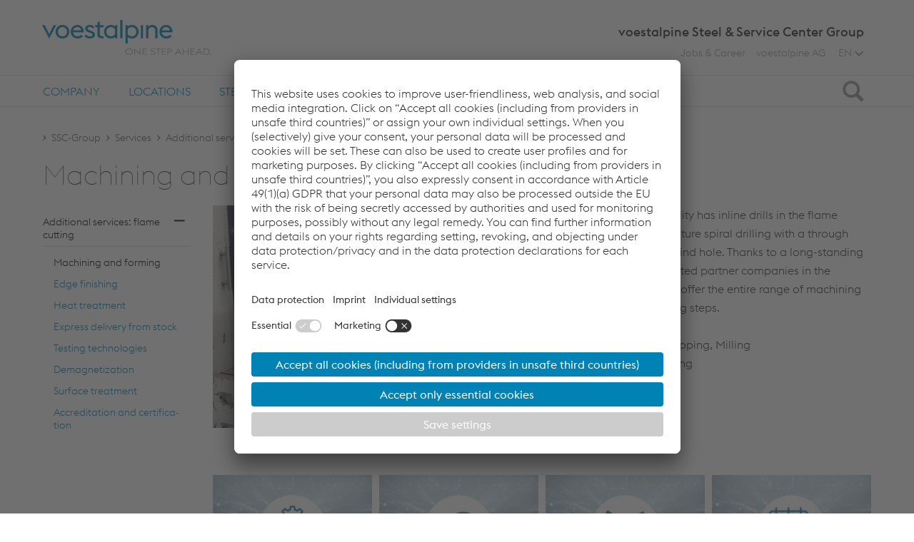

--- FILE ---
content_type: text/html; charset=UTF-8
request_url: https://www.voestalpine.com/ssc/en/Services/Additional-services-flame-cutting/Machining-and-forming
body_size: 65389
content:
<!DOCTYPE html>
<html lang="en">
    <head>
                
                    <!-- BEGIN Usercentrics related code -->
            <link rel="preconnect" href="//app.usercentrics.eu">
            <link rel="preconnect" href="//api.usercentrics.eu">
            <link rel="preconnect" href="//privacy-proxy.usercentrics.eu">
            <link rel="preload" href="//app.usercentrics.eu/browser-ui/latest/loader.js" as="script">
            <link rel="preload" href="//privacy-proxy.usercentrics.eu/latest/uc-block.bundle.js" as="script">
            <script id="usercentrics-cmp" src="https://app.usercentrics.eu/browser-ui/latest/loader.js" data-settings-id="gZwoScT56" async></script>
            <script type="application/javascript" src="https://privacy-proxy.usercentrics.eu/latest/uc-block.bundle.js"></script>

                            <meta data-privacy-proxy-server="https://privacy-proxy-server.usercentrics.eu">
<script>
    window['usercentricsConfig'] = {
        'lang': 'en',
        'hideCookieWall': false,
        'privacyLink': ''
    }

    if (typeof uc !== 'undefined') {
                uc.blockOnly([
            'HkocEodjb7',
            'BJ59EidsWQ',
            'twMyStLkn',
            'B1Hk_zoTX',
            'ByzZ5EsOsZX',
            'LykAT-gy',
            'Hko_qNsui-Q',
            'cfADcn3E3',
        ]);

                
                // uc.reloadOnOptIn('HkocEodjb7');
        // uc.reloadOnOptOut('HkocEodjb7');

                // uc.reloadOnOptIn('BJ59EidsWQ');
        // uc.reloadOnOptOut('BJ59EidsWQ');

                uc.reloadOnOptIn('twMyStLkn');
        uc.reloadOnOptOut('twMyStLkn');

                uc.reloadOnOptIn('B1Hk_zoTX');
        uc.reloadOnOptOut('B1Hk_zoTX');

                uc.reloadOnOptIn('ByzZ5EsOsZX');
        uc.reloadOnOptOut('ByzZ5EsOsZX');

                uc.reloadOnOptIn('LykAT-gy');
        uc.reloadOnOptOut('LykAT-gy');

                // uc.reloadOnOptIn('Hko_qNsui-Q');
        // uc.reloadOnOptOut('Hko_qNsui-Q');

                // uc.reloadOnOptIn('cfADcn3E3');
        // uc.reloadOnOptOut('cfADcn3E3');
    }
</script>

                    
        
        <meta name="traffic-type" content="external"/>

            <script>
        (function () {
            var s = document.createElement("script"), e = !document.body ? document.querySelector("head") : document.body;
            s.src = "https://acsbapp.com/apps/app/dist/js/app.js";
            s.async = true;
            s.onload = function () {
                acsbJS.init({
                    statementLink: "",
                    footerHtml: '<a href="https://www.accessiway.at/" target="_blank">AccessiWay. The Web Accessibility Solution</a>',
                    hideMobile: false,
                    hideTrigger: false,
                    language: "de",
                    position: "left",
                    leadColor: "#0069fb",
                    triggerColor: "#004fce",
                    triggerRadius: "50%",
                    triggerPositionX: "left",
                    triggerPositionY: "bottom",
                    triggerIcon: "people",
                    triggerSize: "medium",
                    triggerOffsetX: 20,
                    triggerOffsetY: 20,
                    mobile: {
                        triggerSize: "medium",
                        triggerPositionX: "left",
                        triggerPositionY: "bottom",
                        triggerOffsetX: 10,
                        triggerOffsetY: 10,
                        triggerRadius: "50%",
                    },
                });
            };
            e.appendChild(s);
        })();
    </script>

                    <meta name="viewport" content="width=device-width, initial-scale=1, minimum-scale=1" /><meta name="revisit-after" content="7 days" /><meta name="language" content="de" /><meta name="author" content="AppBundle" /><meta name="publisher" content="AppBundle" /><meta name="copyright" content="AppBundle" /><meta name="format-detection" content="telephone=no" />
<meta http-equiv="content-type" content="text/html; charset=utf-8" /><meta http-equiv="x-ua-compatible" content="IE=edge" />                                                <title>Machining and forming</title>
                                                                                                
                                                                                                        <link rel="alternate" data-sa="ssc_gruppe_eng" hreflang="en" href="https://www.voestalpine.com/ssc/en/Services/Additional-services-flame-cutting/Machining-and-forming">
                                                                                                                            <link rel="alternate" data-sa="ssc_gruppe_de" hreflang="de" href="https://www.voestalpine.com/ssc/Services/Zusatzleistungen-Brennzuschnitt/Zerspanen-Umformen">
                                                                                                <link rel="canonical" href="https://www.voestalpine.com/ssc/en/Services/Additional-services-flame-cutting/Machining-and-forming" />
                                <link rel="shortcut icon" href="/vasd_assets/favicon_steel.ico?45454525" type="image/x-icon" />
                            <script>var routingBaseUrl = "/ssc/en";</script>                            
            <link rel="stylesheet" type="text/css" href="/vasd_assets/styles/main.css?45454525"/>
    
    
    
    
    
    
    
                                
    <!-- Google Tag Manager -->
    <script type="text/javascript">
        // create dataLayer
        window.dataLayer = window.dataLayer || [];
        function gtag() {
            dataLayer.push(arguments);
        }

        // set „denied" as default for both ad and analytics storage,
        gtag("consent", "default", {
            ad_storage: "denied",
            analytics_storage: "denied",
            wait_for_update: 2000 // milliseconds to wait for update
        });

        // Enable ads data redaction by default [optional]
        gtag("set", "ads_data_redaction", true);
    </script>

    <script type="text/javascript">
        // Google Tag Manager
        (function(w, d, s, l, i) {
            w[l] = w[l] || [];
            w[l].push({
                'gtm.start': new Date().getTime(),
                event: 'gtm.js'
            });
            var f = d.getElementsByTagName(s)[0],
                j = d.createElement(s),
                dl = l != 'dataLayer' ? '&l=' + l : '';
            j.async = true;
            j.src =
                'https://www.googletagmanager.com/gtm.js?id=' + i + dl;
            f.parentNode.insertBefore(j, f);
        })(window, document, 'script', 'dataLayer', 'GTM-WXBR8FM');
    </script>
    <!-- End Google Tag Manager -->
        
                            
                                </head>

<body class="main-brand" data-location-id="36478">
        <header>
    <div class="container-fluid hidden-md-down ">
        <div class="centered header-container">
            <div class="logo-section">
                
<a href="/ssc/en" class="logo">
                                <img src="/vasd_assets/var/site/storage/images/medien-bibliothek/bilder/logos/voestalpine_neu_log/3159-1-ger-DE/voestalpine_neu_log.png" alt=""/>

    </a>            </div>
            <div class="brand-section">
                <div class="brand-line">
                                            voestalpine Steel &amp; Service Center Group
                                    </div>
                <div class="top-nav">
                    <div class="nav nav-inline float-right">
                            <div class="nav-item">
        
                                

    

    
    
<a class="nav-link" href="https://www.voestalpine.com/stahl-karriere/"
   target="_blank">Jobs & Career</a>
    </div>
    <div class="nav-item">
        
                                

    

    
    
<a class="nav-link" href="https://www.voestalpine.com/group/en/"
   target="_blank">voestalpine AG</a>
    </div>

                            <div class="btn-group">
        <button type="button" class="btn btn-secondary lang-toggle" aria-haspopup="true" aria-expanded="false">
                                                EN
                                                                    <span class="glyphicon-va-arrow-down"></span>
        </button>
        <div class="dropdown-menu dropdown-menu-right">
                                                                            <a class="dropdown-item" href="/ssc/Services/Zusatzleistungen-Brennzuschnitt/Zerspanen-Umformen">Deutsch</a>
                                    </div>
    </div>

                    </div>
                </div>
            </div>
        </div>
    </div>
</header>
    
    
    <div class="main-nav hidden-md-down js-sticky">
    <div class="container-fluid" role="tablist" aria-multiselectable="true">
        <div class="centered">
            <nav>
                <div class="nav nav-inline pull-right">
                         <div class="nav-item" role="tab">
                           
                        

    

    
    
<a class="nav-main-link collapsed" href="/ssc/en/Company/Management/Management"
   target="_self">Company</a>
         <div class="collapse nav-item-content" id="sub-36529">

             
                              <div class="drop-nav main ">
                         
    <div class="nav-item">
        <div class="nav-item-title">
            
    

    

    
    
<a class="nav-link" href="/ssc/en/Company/Management"
   target="_self">Management</a>
                    </div>
    </div>
    <div class="nav-item">
        <div class="nav-item-title">
            
    

    

    
    
<a class="nav-link" href="/ssc/en/Company/About-us"
   target="_self">About us</a>
                    </div>
    </div>
    <div class="nav-item">
        <div class="nav-item-title">
            
    

    

    
    
<a class="nav-link" href="/ssc/en/Company/Our-customer-segments2"
   target="_self">Our customer segments</a>
                    </div>
    </div>
    <div class="nav-item">
        <div class="nav-item-title">
            
    

    

    
    
<a class="nav-link" href="/ssc/en/Company/Certificates"
   target="_self">Certificates</a>
                    </div>
    </div>
                 </div>
                      </div>
     </div>
     <div class="nav-item" role="tab">
                           
                        

    

    
    
<a class="nav-main-link collapsed" href="/ssc/en/Locations/Austria/Austrian-location"
   target="_self">Locations</a>
         <div class="collapse nav-item-content" id="sub-36531">

             
                              <div class="drop-nav main ">
                         
    <div class="nav-item">
        <div class="nav-item-title">
            
    

    

    
    
<a class="nav-link" href="/ssc/en/Locations/Austria"
   target="_self">Austria</a>
                    </div>
    </div>
    <div class="nav-item">
        <div class="nav-item-title">
            
    

    

    
    
<a class="nav-link" href="/ssc/en/Locations/Poland"
   target="_self">Poland</a>
                    </div>
    </div>
    <div class="nav-item">
        <div class="nav-item-title">
            
    

    

    
    
<a class="nav-link" href="/ssc/en/Locations/Romania"
   target="_self">Romania</a>
                    </div>
    </div>
    <div class="nav-item">
        <div class="nav-item-title">
            
    

    

    
    
<a class="nav-link" href="/ssc/en/Locations/Italy"
   target="_self">Italy</a>
                    </div>
    </div>
                 </div>
                      </div>
     </div>
     <div class="nav-item" role="tab">
                           
    

    

    
    
<a class="nav-main-link collapsed" href="/ssc/en/Steel-Strip-Service"
   target="_self">Steel Strip Service</a>
         <div class="collapse nav-item-content" id="sub-36532">

             
                              <div class="drop-nav main ">
                         
    <div class="nav-item">
        <div class="nav-item-title">
            





    
<a class="nav-link" href="/ssc/en/Steel-Strip-Service/Slit-strip"
   target="_self">Slit strip</a>
                    </div>
    </div>
    <div class="nav-item">
        <div class="nav-item-title">
            





    
<a class="nav-link" href="/ssc/en/Steel-Strip-Service/Cut-sheets"
   target="_self">Cut sheets</a>
                    </div>
    </div>
    <div class="nav-item">
        <div class="nav-item-title">
            





    
<a class="nav-link" href="/ssc/en/Steel-Strip-Service/Blanks"
   target="_self">Blanks</a>
                    </div>
    </div>
                 </div>
                      </div>
     </div>
     <div class="nav-item" role="tab">
                           
    

    

    
    
<a class="nav-main-link collapsed" href="/ssc/en/Flame-Cuttings"
   target="_self">Flame Cuttings</a>
         <div class="collapse nav-item-content" id="sub-44195">

             
                              <div class="drop-nav main ">
                         
    <div class="nav-item">
        <div class="nav-item-title">
            





    
<a class="nav-link" href="/ssc/en/Flame-Cuttings/Cut-shapes"
   target="_self">Cut shapes</a>
                    </div>
    </div>
    <div class="nav-item">
        <div class="nav-item-title">
            





    
<a class="nav-link" href="/ssc/en/Flame-Cuttings/Cut-sheets"
   target="_self">Cut sheets</a>
                    </div>
    </div>
                 </div>
                      </div>
     </div>
     <div class="nav-item active" role="tab">
                           
                        

    

    
    
<a class="nav-main-link collapsed" href="/ssc/en/Services/Additional-services-flame-cutting/Additional-services"
   target="_self">Services</a>
         <div class="collapse nav-item-content" id="sub-36534">

             
                              <div class="drop-nav main ">
                         
    <div class="nav-item">
        <div class="nav-item-title active">
            
    

    

    
    
<a class="nav-link" href="/ssc/en/Services/Additional-services-flame-cutting"
   target="_self">Additional services: flame cutting</a>
                        <button class="btn btn-icon"
                    data-toggle="collapse"
                    data-target="#main-sub-42571"
                    aria-expanded="true">
                <span class="icon icon-minus"></span>
            </button>
        </div>
        <div class="drop-item-content collapse show"
             id="main-sub-42571">
                            <div class="nav-item">
                    <div class="nav-item-title active">
                        
    

    

    
    
<a class="nav-link" href="/ssc/en/Services/Additional-services-flame-cutting/Machining-and-forming"
   target="_self">Machining and forming</a>
                                            </div>
                </div>
                            <div class="nav-item">
                    <div class="nav-item-title">
                        
    

    

    
    
<a class="nav-link" href="/ssc/en/Services/Additional-services-flame-cutting/Edge-finishing"
   target="_self">Edge finishing</a>
                                            </div>
                </div>
                            <div class="nav-item">
                    <div class="nav-item-title">
                        
    

    

    
    
<a class="nav-link" href="/ssc/en/Services/Additional-services-flame-cutting/Heat-treatment"
   target="_self">Heat treatment</a>
                                            </div>
                </div>
                            <div class="nav-item">
                    <div class="nav-item-title">
                        
    

    

    
    
<a class="nav-link" href="/ssc/en/Services/Additional-services-flame-cutting/Express-delivery-from-stock"
   target="_self">Express delivery from stock</a>
                                            </div>
                </div>
                            <div class="nav-item">
                    <div class="nav-item-title">
                        
    

    

    
    
<a class="nav-link" href="/ssc/en/Services/Additional-services-flame-cutting/Testing-technologies"
   target="_self">Testing technologies</a>
                                            </div>
                </div>
                            <div class="nav-item">
                    <div class="nav-item-title">
                        
    

    

    
    
<a class="nav-link" href="/ssc/en/Services/Additional-services-flame-cutting/Demagnetization"
   target="_self">Demagnetization</a>
                                            </div>
                </div>
                            <div class="nav-item">
                    <div class="nav-item-title">
                        
    

    

    
    
<a class="nav-link" href="/ssc/en/Services/Additional-services-flame-cutting/Surface-treatment"
   target="_self">Surface treatment</a>
                                            </div>
                </div>
                            <div class="nav-item">
                    <div class="nav-item-title">
                        
    

    

    
    
<a class="nav-link" href="/ssc/en/Services/Additional-services-flame-cutting/Accreditation-and-certification"
   target="_self">Accreditation and certification</a>
                                            </div>
                </div>
                                </div>
    </div>
                 </div>
                      </div>
     </div>
     <div class="nav-item" role="tab">
                           
                        

    

    
    
<a class="nav-main-link collapsed" href="/ssc/en/Sales/Contact-partners/Contact-partners"
   target="_self">Sales</a>
         <div class="collapse nav-item-content" id="sub-36535">

             
                              <div class="drop-nav main ">
                         
    <div class="nav-item">
        <div class="nav-item-title">
            
    

    

    
    
<a class="nav-link" href="/ssc/en/Sales/Contact-partners"
   target="_self">Contact partners</a>
                    </div>
    </div>
                 </div>
                      </div>
     </div>
     <div class="nav-item" role="tab">
                           
                        

    

    
    
<a class="nav-main-link collapsed" href="/ssc/en/Media/News/Slit-strip-with-new-strength-for-new-lightweight-designs"
   target="_self">Media</a>
         <div class="collapse nav-item-content" id="sub-36547">

             
                              <div class="drop-nav main ">
                         
    <div class="nav-item">
        <div class="nav-item-title">
            
    

    

    
    
<a class="nav-link" href="/ssc/en/Media/News"
   target="_self">News</a>
                    </div>
    </div>
    <div class="nav-item">
        <div class="nav-item-title">
            
    

    

    
    
<a class="nav-link" href="/ssc/en/Media/Downloadcenter"
   target="_self">Downloadcenter</a>
                    </div>
    </div>
                 </div>
                      </div>
     </div>
                </div>
                <button id="search-trigger" class="btn btn-search collapsed" data-toggle="collapse" data-target="#search">
                    <span class="sr-only">Search</span>
                    <span class="glyphicons glyphicons-search"></span>
                </button>
            </nav>
        </div>
    </div>
</div>
<div class="hidden-md-down collapse nav-item-content" id="search">
        
<div class="panel" role="tabpanel">
    <div class="search search-panel-ctrl" data-location-id="36710"
         data-keep-visible="false">
        <div class="container-fluid">
            <div class="centered">
                <form autocomplete="off" class="d-flex align-items-center" method="get"
                      action="/ssc/en/Search" >
                    <button class="btn btn-default glyphicons glyphicons-search" type="submit"></button>
                    <input type="text" class="form-control search-control" name="s"
                           placeholder="Search">
                </form>
            </div>
        </div>
    </div>
</div></div>
    <div class="container-fluid mobile-nav mobile-nav-header hidden-lg-up d-flex justify-content-between" role="navigation">
    
<a href="/ssc/en" class="logo">
                                <img src="/vasd_assets/var/site/storage/images/medien-bibliothek/bilder/logos/voestalpine_neu_log/3159-1-ger-DE/voestalpine_neu_log.png" alt=""/>

    </a>    <div class="nav-header">
        <div class="nav-control">
            <ul class="nav nav-inline" role="tablist">
                                    <li class="nav-item mobile-language-tab">
                        <a class="btn btn-mobile-tab" data-toggle="tab" href="#mob-languages" role="tab">
                                                        EN
                        </a>
                    </li>
                                <li class="nav-item">
                    <a class="btn btn-mobile-tab" data-toggle="tab" href="#mob-search" role="tab"
                       id="mobile-search-trigger">
                        <span class="glyphicon-va glyphicon-va-search"></span>
                    </a>
                </li>
                <li class="nav-item">
                    <a class="btn btn-mobile-tab" data-toggle="tab" href="#mob-menu" role="tab">
                        <span class="glyphicon-va glyphicon-va-menu"></span>
                    </a>
                </li>
            </ul>
        </div>
    </div>
</div>
<div class="mobile-nav hidden-lg-up">
    <div id="mobile-menu" hidden>
        <div class="container-fluid tab-content">
            <div class="tab-pane fade" id="mob-search">
                    
<div class="panel" role="tabpanel">
    <div class="search search-panel-ctrl" data-location-id="36710"
         data-keep-visible="false">
        <div class="container-fluid">
            <div class="centered">
                <form autocomplete="off" class="d-flex align-items-center" method="get"
                      action="/ssc/en/Search" >
                    <button class="btn btn-default glyphicons glyphicons-search" type="submit"></button>
                    <input type="text" class="form-control search-control" name="s"
                           placeholder="Search">
                </form>
            </div>
        </div>
    </div>
</div>            </div>
            <div class="tab-pane fade" id="mob-menu" role="tabpanel">
                                    <div class="drop-nav">
                            
    <div class="nav-item">
        <div class="nav-item-title">
            
                        

    

    
    
<a class="nav-link" href="/ssc/en/Company/Management/Management"
   target="_self">Company</a>
                        <button class="btn btn-icon collapsed"
                    data-toggle="collapse"
                    data-target="#mobile-main-menu-sub-36529"
                    aria-expanded="false">
                <span class="icon icon-minus"></span>
            </button>
        </div>
        <div class="drop-item-content collapse"
             id="mobile-main-menu-sub-36529">
                            <div class="nav-item">
                    <div class="nav-item-title">
                        
    

    

    
    
<a class="nav-link" href="/ssc/en/Company/Management"
   target="_self">Management</a>
                                            </div>
                </div>
                            <div class="nav-item">
                    <div class="nav-item-title">
                        
    

    

    
    
<a class="nav-link" href="/ssc/en/Company/About-us"
   target="_self">About us</a>
                                            </div>
                </div>
                            <div class="nav-item">
                    <div class="nav-item-title">
                        
    

    

    
    
<a class="nav-link" href="/ssc/en/Company/Our-customer-segments2"
   target="_self">Our customer segments</a>
                                            </div>
                </div>
                            <div class="nav-item">
                    <div class="nav-item-title">
                        
    

    

    
    
<a class="nav-link" href="/ssc/en/Company/Certificates"
   target="_self">Certificates</a>
                                            </div>
                </div>
                                </div>
    </div>
    <div class="nav-item">
        <div class="nav-item-title">
            
                        

    

    
    
<a class="nav-link" href="/ssc/en/Locations/Austria/Austrian-location"
   target="_self">Locations</a>
                        <button class="btn btn-icon collapsed"
                    data-toggle="collapse"
                    data-target="#mobile-main-menu-sub-36531"
                    aria-expanded="false">
                <span class="icon icon-minus"></span>
            </button>
        </div>
        <div class="drop-item-content collapse"
             id="mobile-main-menu-sub-36531">
                            <div class="nav-item">
                    <div class="nav-item-title">
                        
    

    

    
    
<a class="nav-link" href="/ssc/en/Locations/Austria"
   target="_self">Austria</a>
                                            </div>
                </div>
                            <div class="nav-item">
                    <div class="nav-item-title">
                        
    

    

    
    
<a class="nav-link" href="/ssc/en/Locations/Poland"
   target="_self">Poland</a>
                                            </div>
                </div>
                            <div class="nav-item">
                    <div class="nav-item-title">
                        
    

    

    
    
<a class="nav-link" href="/ssc/en/Locations/Romania"
   target="_self">Romania</a>
                                            </div>
                </div>
                            <div class="nav-item">
                    <div class="nav-item-title">
                        
    

    

    
    
<a class="nav-link" href="/ssc/en/Locations/Italy"
   target="_self">Italy</a>
                                            </div>
                </div>
                                </div>
    </div>
    <div class="nav-item">
        <div class="nav-item-title">
            
    

    

    
    
<a class="nav-link" href="/ssc/en/Steel-Strip-Service"
   target="_self">Steel Strip Service</a>
                        <button class="btn btn-icon collapsed"
                    data-toggle="collapse"
                    data-target="#mobile-main-menu-sub-36532"
                    aria-expanded="false">
                <span class="icon icon-minus"></span>
            </button>
        </div>
        <div class="drop-item-content collapse"
             id="mobile-main-menu-sub-36532">
                            <div class="nav-item">
                    <div class="nav-item-title">
                        





    
<a class="nav-link" href="/ssc/en/Steel-Strip-Service/Slit-strip"
   target="_self">Slit strip</a>
                                            </div>
                </div>
                            <div class="nav-item">
                    <div class="nav-item-title">
                        





    
<a class="nav-link" href="/ssc/en/Steel-Strip-Service/Cut-sheets"
   target="_self">Cut sheets</a>
                                            </div>
                </div>
                            <div class="nav-item">
                    <div class="nav-item-title">
                        





    
<a class="nav-link" href="/ssc/en/Steel-Strip-Service/Blanks"
   target="_self">Blanks</a>
                                            </div>
                </div>
                                </div>
    </div>
    <div class="nav-item">
        <div class="nav-item-title">
            
    

    

    
    
<a class="nav-link" href="/ssc/en/Flame-Cuttings"
   target="_self">Flame Cuttings</a>
                        <button class="btn btn-icon collapsed"
                    data-toggle="collapse"
                    data-target="#mobile-main-menu-sub-44195"
                    aria-expanded="false">
                <span class="icon icon-minus"></span>
            </button>
        </div>
        <div class="drop-item-content collapse"
             id="mobile-main-menu-sub-44195">
                            <div class="nav-item">
                    <div class="nav-item-title">
                        





    
<a class="nav-link" href="/ssc/en/Flame-Cuttings/Cut-shapes"
   target="_self">Cut shapes</a>
                                            </div>
                </div>
                            <div class="nav-item">
                    <div class="nav-item-title">
                        





    
<a class="nav-link" href="/ssc/en/Flame-Cuttings/Cut-sheets"
   target="_self">Cut sheets</a>
                                            </div>
                </div>
                                </div>
    </div>
    <div class="nav-item">
        <div class="nav-item-title active">
            
                        

    

    
    
<a class="nav-link" href="/ssc/en/Services/Additional-services-flame-cutting/Additional-services"
   target="_self">Services</a>
                        <button class="btn btn-icon"
                    data-toggle="collapse"
                    data-target="#mobile-main-menu-sub-36534"
                    aria-expanded="true">
                <span class="icon icon-minus"></span>
            </button>
        </div>
        <div class="drop-item-content collapse show"
             id="mobile-main-menu-sub-36534">
                            <div class="nav-item">
                    <div class="nav-item-title active">
                        
    

    

    
    
<a class="nav-link" href="/ssc/en/Services/Additional-services-flame-cutting"
   target="_self">Additional services: flame cutting</a>
                                                <button class="btn btn-icon"
                                data-toggle="collapse"
                                data-target="#mobile-main-menu-sub-5-42571"
                                aria-expanded="true">
                            <span class="icon icon-minus"></span>
                        </button>
                    </div>
                    <div class="drop-item-content collapse show"
                         id="mobile-main-menu-sub-5-42571">
                                                    <div class="nav-item">
                                <div class="nav-item-title active">
                                    
    

    

    
    
<a class="nav-link" href="/ssc/en/Services/Additional-services-flame-cutting/Machining-and-forming"
   target="_self">Machining and forming</a>
                                </div>
                            </div>
                                                    <div class="nav-item">
                                <div class="nav-item-title">
                                    
    

    

    
    
<a class="nav-link" href="/ssc/en/Services/Additional-services-flame-cutting/Edge-finishing"
   target="_self">Edge finishing</a>
                                </div>
                            </div>
                                                    <div class="nav-item">
                                <div class="nav-item-title">
                                    
    

    

    
    
<a class="nav-link" href="/ssc/en/Services/Additional-services-flame-cutting/Heat-treatment"
   target="_self">Heat treatment</a>
                                </div>
                            </div>
                                                    <div class="nav-item">
                                <div class="nav-item-title">
                                    
    

    

    
    
<a class="nav-link" href="/ssc/en/Services/Additional-services-flame-cutting/Express-delivery-from-stock"
   target="_self">Express delivery from stock</a>
                                </div>
                            </div>
                                                    <div class="nav-item">
                                <div class="nav-item-title">
                                    
    

    

    
    
<a class="nav-link" href="/ssc/en/Services/Additional-services-flame-cutting/Testing-technologies"
   target="_self">Testing technologies</a>
                                </div>
                            </div>
                                                    <div class="nav-item">
                                <div class="nav-item-title">
                                    
    

    

    
    
<a class="nav-link" href="/ssc/en/Services/Additional-services-flame-cutting/Demagnetization"
   target="_self">Demagnetization</a>
                                </div>
                            </div>
                                                    <div class="nav-item">
                                <div class="nav-item-title">
                                    
    

    

    
    
<a class="nav-link" href="/ssc/en/Services/Additional-services-flame-cutting/Surface-treatment"
   target="_self">Surface treatment</a>
                                </div>
                            </div>
                                                    <div class="nav-item">
                                <div class="nav-item-title">
                                    
    

    

    
    
<a class="nav-link" href="/ssc/en/Services/Additional-services-flame-cutting/Accreditation-and-certification"
   target="_self">Accreditation and certification</a>
                                </div>
                            </div>
                                                                    </div>
                </div>
                                </div>
    </div>
    <div class="nav-item">
        <div class="nav-item-title">
            
                        

    

    
    
<a class="nav-link" href="/ssc/en/Sales/Contact-partners/Contact-partners"
   target="_self">Sales</a>
                        <button class="btn btn-icon collapsed"
                    data-toggle="collapse"
                    data-target="#mobile-main-menu-sub-36535"
                    aria-expanded="false">
                <span class="icon icon-minus"></span>
            </button>
        </div>
        <div class="drop-item-content collapse"
             id="mobile-main-menu-sub-36535">
                            <div class="nav-item">
                    <div class="nav-item-title">
                        
    

    

    
    
<a class="nav-link" href="/ssc/en/Sales/Contact-partners"
   target="_self">Contact partners</a>
                                            </div>
                </div>
                                </div>
    </div>
    <div class="nav-item">
        <div class="nav-item-title">
            
                        

    

    
    
<a class="nav-link" href="/ssc/en/Media/News/Slit-strip-with-new-strength-for-new-lightweight-designs"
   target="_self">Media</a>
                        <button class="btn btn-icon collapsed"
                    data-toggle="collapse"
                    data-target="#mobile-main-menu-sub-36547"
                    aria-expanded="false">
                <span class="icon icon-minus"></span>
            </button>
        </div>
        <div class="drop-item-content collapse"
             id="mobile-main-menu-sub-36547">
                            <div class="nav-item">
                    <div class="nav-item-title">
                        
    

    

    
    
<a class="nav-link" href="/ssc/en/Media/News"
   target="_self">News</a>
                                            </div>
                </div>
                            <div class="nav-item">
                    <div class="nav-item-title">
                        
    

    

    
    
<a class="nav-link" href="/ssc/en/Media/Downloadcenter"
   target="_self">Downloadcenter</a>
                                            </div>
                </div>
                                </div>
    </div>

                    </div>
                    <div class="drop-nav sub-nav-addition">
                            <div class="nav-item">
        
                                

    

    
    
<a class="nav-link" href="https://www.voestalpine.com/stahl-karriere/"
   target="_blank">Jobs & Career</a>
    </div>
    <div class="nav-item">
        
                                

    

    
    
<a class="nav-link" href="https://www.voestalpine.com/group/en/"
   target="_blank">voestalpine AG</a>
    </div>

                    </div>
                            </div>
            <div class="tab-pane fade" id="mob-languages" role="tabpanel">
                <div class="drop-nav">
                                    <div class="nav-item">
            <div class="nav-item-title">
                <a class="nav-link" href="/ssc/Services/Zusatzleistungen-Brennzuschnitt/Zerspanen-Umformen">Deutsch</a>
            </div>
        </div>
    
                </div>
            </div>
        </div>
    </div>
    <div class="brand-line container-fluid">
        voestalpine Steel &amp; Service Center Group
    </div>
</div>
    <main>
                                
            <div class="breadcrumbs hidden-sm-down">
            <div class="container-fluid">
                <div class="centered">
                    <ol class="breadcrumb">
                                                                                                                                                                                                                                                                                            <li class="breadcrumb-item">
                                            <a href="/ssc/en">SSC-Group</a>
                                        </li>
                                                                                                                                                                                                                                                                                                                                        <li class="breadcrumb-item">
                                            <a href="/ssc/en/Services">Services</a>
                                        </li>
                                                                                                                                                                                                                                                                                                                                        <li class="breadcrumb-item">
                                            <a href="/ssc/en/Services/Additional-services-flame-cutting">Additional services: flame cutting</a>
                                        </li>
                                                                                                                                                                    <li class="breadcrumb-item">Machining and forming</li>
                                                                                                        </ol>

                                    </div>
            </div>
        </div>
            
                    <section class="heading container-fluid">
    <div class="centered">
        <div class="row">
            <div class="vasd-col-lg-5">
                                    
                    
                                            <h1 class="h1 hyphenate">Machining and forming</h1>
                                                </div>
        </div>
    </div>
</section>        
                        
<section class="container-fluid">
    <div class="centered">
        <div class="row">
                                <div class="vasd-col-5 vasd-col-lg-1 hidden-md-down">
        <div class="side-nav">
            <div class="drop-nav side">
                                                                
    <div class="nav-item">
        <div class="nav-item-title active">
            
    

    

    
    
<a class="nav-link hyphenate" href="/ssc/en/Services/Additional-services-flame-cutting"
   target="_self">Additional services: flame cutting</a>
                        <button class="btn btn-icon"
                    data-toggle="collapse"
                    data-target="#side-sub-42571"
                    aria-expanded="true">
                <span class="icon icon-minus"></span>
            </button>
        </div>
        <div class="drop-item-content collapse show"
             id="side-sub-42571">
                            <div class="nav-item">
                    <div class="nav-item-title active">
                        
    

    

    
    
<a class="nav-link hyphenate" href="/ssc/en/Services/Additional-services-flame-cutting/Machining-and-forming"
   target="_self">Machining and forming</a>
                                            </div>
                </div>
                            <div class="nav-item">
                    <div class="nav-item-title">
                        
    

    

    
    
<a class="nav-link hyphenate" href="/ssc/en/Services/Additional-services-flame-cutting/Edge-finishing"
   target="_self">Edge finishing</a>
                                            </div>
                </div>
                            <div class="nav-item">
                    <div class="nav-item-title">
                        
    

    

    
    
<a class="nav-link hyphenate" href="/ssc/en/Services/Additional-services-flame-cutting/Heat-treatment"
   target="_self">Heat treatment</a>
                                            </div>
                </div>
                            <div class="nav-item">
                    <div class="nav-item-title">
                        
    

    

    
    
<a class="nav-link hyphenate" href="/ssc/en/Services/Additional-services-flame-cutting/Express-delivery-from-stock"
   target="_self">Express delivery from stock</a>
                                            </div>
                </div>
                            <div class="nav-item">
                    <div class="nav-item-title">
                        
    

    

    
    
<a class="nav-link hyphenate" href="/ssc/en/Services/Additional-services-flame-cutting/Testing-technologies"
   target="_self">Testing technologies</a>
                                            </div>
                </div>
                            <div class="nav-item">
                    <div class="nav-item-title">
                        
    

    

    
    
<a class="nav-link hyphenate" href="/ssc/en/Services/Additional-services-flame-cutting/Demagnetization"
   target="_self">Demagnetization</a>
                                            </div>
                </div>
                            <div class="nav-item">
                    <div class="nav-item-title">
                        
    

    

    
    
<a class="nav-link hyphenate" href="/ssc/en/Services/Additional-services-flame-cutting/Surface-treatment"
   target="_self">Surface treatment</a>
                                            </div>
                </div>
                            <div class="nav-item">
                    <div class="nav-item-title">
                        
    

    

    
    
<a class="nav-link hyphenate" href="/ssc/en/Services/Additional-services-flame-cutting/Accreditation-and-certification"
   target="_self">Accreditation and certification</a>
                                            </div>
                </div>
                                </div>
    </div>
                                                </div>
        </div>
    </div>

            
                                        
                                        
            <div class="vasd-col-5 vasd-col-lg-4">
                <div class="main-content">
                                                                                                <div class="row">
                                <div class="col-12 salesforce-event-att-dcl-ctrl d-none"></div>
                                <div id="yui_3_17_2_6_1639730289621_173" class="col-12 content-snippet" data-title="Bild links - &Uuml;berschrift und Volltext rechts"><div id="yui_3_17_2_6_1639730289621_172" class="content-text-right"><div id="yui_3_17_2_6_1639730289621_171" class="row gutter-10"><div class="col-12 col-lg-6"><div class="multimedia-ctrl"><figure ><img src="/vasd_assets/var/site/storage/images/_aliases/content_img_medium/medien-bibliothek/bilder/portal-ssc-gruppe/new_2021/zusatzleistungen_zerspanen/601109-1-ger-DE/zusatzleistungen_zerspanen.jpg"                      alt=""
                     data-imagealias="content_img_medium"
                                           data-contentid="41364"                                     /></figure></div></div><div id="yui_3_17_2_6_1639730289621_170" class="col-12 col-lg-6"><div id="yui_3_17_2_6_1639730289621_169" class="content-full-text"><div class="fr-wrapper"><div class="fr-element fr-view"><div><p>The shape-cutting facility has inline drills in the flame cutting units. These feature spiral drilling with a through hole, core hole, and blind hole. Thanks to a long-standing cooperation with selected partner companies in the immediate vicinity, we offer the entire range of machining and forming processing steps.</p><p><strong>Machining:&nbsp;</strong>Drilling, Tapping, Milling<br><strong>Forming:&nbsp;</strong>Edging, Curling</p><p>&nbsp;</p><p>&nbsp;</p></div></div></div></div></div></div></div></div><div id="yui_3_17_2_6_1639732417063_152" class="col-12 content-snippet" data-title="Teaser-Texte (4-spaltig)"><div id="yui_3_17_2_6_1639732417063_151" class="content-teaser-cards"><div id="yui_3_17_2_6_1639732417063_150" class="row gutter-10 teaser-slider teaser-slider-ctrl"><div id="yui_3_17_2_6_1639732417063_149" class="col-12 col-md-6 col-lg-3"><div id="yui_3_17_2_6_1639732417063_148"><figure ><img src="/vasd_assets/var/site/storage/images/_aliases/content_img_teaser/medien-bibliothek/bilder/portal-ssc-gruppe/new_2021/icon_allesauseinerhand/600593-1-ger-DE/icon_allesauseinerhand.jpg"                      alt=""
                     data-imagealias="content_img_teaser"
                                           data-contentid="41321"                                     /></figure><div id="yui_3_17_2_6_1639732417063_147" class="content-full-text"><div class="fr-wrapper"><div class="fr-element fr-view"><h2>Everything from a single source</h2><p>Extensive possibilities for mechanical processing as well as forming.</p></div></div></div></div></div><div id="yui_3_17_2_6_1639732417063_184" class="col-12 col-md-6 col-lg-3"><div id="yui_3_17_2_6_1639732417063_183"><figure ><img src="/vasd_assets/var/site/storage/images/_aliases/content_img_teaser/medien-bibliothek/bilder/portal-ssc-gruppe/new_2021/icon_hohekompetenz/600629-1-ger-DE/icon_hohekompetenz.jpg"                      alt=""
                     data-imagealias="content_img_teaser"
                                           data-contentid="41324"                                     /></figure><div id="yui_3_17_2_6_1639732417063_182" class="content-full-text"><div class="fr-wrapper"><div class="fr-element fr-view"><h2>High level of consulting and solution expertise</h2><p>A large number of implemented projects and many years of experience in projects and serial supply. Team of experts in the field of mechanical processing.</p></div></div></div></div></div><div id="yui_3_17_2_6_1639732417063_210" class="col-12 col-md-6 col-lg-3"><div id="yui_3_17_2_6_1639732417063_209"><figure ><img src="/vasd_assets/var/site/storage/images/_aliases/content_img_teaser/medien-bibliothek/bilder/portal-ssc-gruppe/new_2021/icon_zuverlaessigkeit/600689-1-ger-DE/icon_zuverlaessigkeit.jpg"                      alt=""
                     data-imagealias="content_img_teaser"
                                           data-contentid="41329"                                     /></figure><div id="yui_3_17_2_6_1639732417063_208" class="content-full-text"><div class="fr-wrapper"><div class="fr-element fr-view"><h2>High degree of reliability</h2><p>Close and long-term cooperation with selected partners.</p></div></div></div></div></div><div id="yui_3_17_2_6_1639732417063_234" class="col-12 col-md-6 col-lg-3"><div id="yui_3_17_2_6_1639732417063_233"><figure ><img src="/vasd_assets/var/site/storage/images/_aliases/content_img_teaser/medien-bibliothek/bilder/portal-ssc-gruppe/new_2021/icon_termingerecht/600677-1-ger-DE/icon_termingerecht.jpg"                      alt=""
                     data-imagealias="content_img_teaser"
                                           data-contentid="41328"                                     /></figure><div id="yui_3_17_2_6_1639732417063_232" class="content-full-text"><div class="fr-wrapper"><div class="fr-element fr-view"><h2>Timely and demand-oriented supply</h2><p>Short delivery routes and delivery times in cooperation with partners in the immediate vicinity of the shape-cutting facility as well as close to the customer.</p></div></div></div></div></div></div></div></div><div class="col-12 content-snippet"><hr></div><div id="yui_3_17_2_6_1639732417063_362" class="col-12 content-snippet" data-title="Volltext"><div id="yui_3_17_2_6_1639732417063_361" class="content-full-text"><div class="fr-wrapper"><div class="fr-element fr-view"><h2>This could also be of interest to you:</h2></div></div></div></div><div id="yui_3_17_2_6_1639732417063_384" class="col-12 content-snippet" data-title="Teaser-Texte (4-spaltig)"><div id="yui_3_17_2_6_1639732417063_383" class="content-teaser-cards"><div id="yui_3_17_2_6_1639732417063_382" class="row gutter-10 teaser-slider teaser-slider-ctrl"><div id="yui_3_17_2_6_1639732417063_381" class="col-12 col-md-6 col-lg-3"><div id="yui_3_17_2_6_1639732417063_380"><figure ><img src="/vasd_assets/var/site/storage/images/_aliases/content_img_teaser/medien-bibliothek/bilder/portal-steel-division/portal-steel-and-service-center/fzs-kompr/fzs3/264305-1-ger-DE/fzs3.jpg"                      alt=""
                     data-imagealias="content_img_teaser"
                                           data-contentid="22272"                                     /></figure><div id="yui_3_17_2_6_1639732417063_379" class="content-full-text"><div class="fr-wrapper"><div class="fr-element fr-view"><div class="fr-wrapper"><div class="fr-element fr-view"><div class="fr-wrapper"><div class="fr-element fr-view"><div class="fr-wrapper"><div class="fr-element fr-view"><h2>Cut shapes</h2><p>Hot strip and heavy plate gas-cut blanks cut into customer-specified shapes.</p><ul><li><a href="#" title="" data-href="ezlocation://42935">More info</a></li></ul></div></div></div></div></div></div></div></div></div></div></div><div id="yui_3_17_2_6_1639732417063_399" class="col-12 col-md-6 col-lg-3"><div id="yui_3_17_2_6_1639732417063_398"><figure ><img src="/vasd_assets/var/site/storage/images/_aliases/content_img_teaser/medien-bibliothek/bilder/portal-ssc-gruppe/anlagen_kompaktschere/595434-1-ger-DE/Anlagen_Kompaktschere.jpg"                      alt=""
                     data-imagealias="content_img_teaser"
                                           data-contentid="40872"                                     /></figure><div id="yui_3_17_2_6_1639732417063_397" class="content-full-text"><div class="fr-wrapper"><div class="fr-element fr-view"><div class="fr-wrapper"><div class="fr-element fr-view"><div class="fr-wrapper"><div class="fr-element fr-view"><div class="fr-wrapper"><div class="fr-element fr-view"><h2>Cut sheets</h2><p>High-strength and wear-resistant sheets in standard sizes that are quickly available from stock on a daily basis.</p><ul><li><a href="#" title="" data-href="ezlocation://42933">More info</a></li></ul></div></div></div></div></div></div></div></div></div></div></div></div></div></div>

                            </div>
                        
                                                                                                        </div>
            </div>

                    </div>
    </div>
</section>

        
                                                                            </main>

    <footer>
    <div class="scroll-top-wrapper scroll-top-wrapper-ctrl">
        <div class="container-fluid">
            <div class="centered">
                <a href="#" class="sprite-arrow-up-white scroll-top scroll-top-ctrl"></a>
            </div>
        </div>
    </div>

                
        <div class="footer-content scroll-top-stop-ctrl">
        <div class="footer-strip">
            <div class="container-fluid hidden-md-down">
                <div class="centered">
                    <div class="row gutter-10">
                                                                            <div class="vasd-col-2">
                                <div class="h4">voestalpine Steel &amp; Service Center Group</div>
                                <div class="w-100"><div class="footer-froala"><p>The voestalpine Steel &amp; Service Center Group is the center of competence for the preprocessing of high-quality steel strip and heavy plates in the voestalpine Steel Division. Maximum security of supply, our dedication to delivery deadlines and our proximity to the customer mean a lot to us: Our solutions provide added value for our partners.</p></div></div>

                                                            </div>
                                                    <div class="vasd-col-1">
                                <div class="h4">Links</div>
                                <div class="w-100"><div class="footer-froala"><p><a href="/ssc/en/General-Terms-of-Sale" target="_blank" title="" data-href="ezlocation://36877">General Terms of Sale</a></p><p><a href="/ssc/en/Certificates" target="_blank" title="" data-href="ezlocation://36875">Certificates</a></p><p><a href="/ssc/en/Media/Downloadcenter" title="" data-href="ezlocation://36549">Downloadcenter</a></p></div></div>

                                                            </div>
                                                    <div class="vasd-col-1">
                                <div class="h4">Services</div>
                                <div class="w-100"><div class="footer-froala"><p><a href="https://www.voestalpine.com/stahl/en/content/download/7447/file/anfahrt-SSC_E_121017.pdf" target="_blank" title="">Driving directions to the Linz location</a></p><p><a href="https://www.voestalpine.com/stahl/en/The-Steel-Division/Online-Services" target="_blank" title="">Online Services</a></p><p><a href="https://www.voestalpine.com/stahl/en/SATRE" target="_blank" title="">SATRE Safety training</a>&nbsp;</p></div></div>

                                                            </div>
                                                                    </div>
                </div>
            </div>
            <div class="container-fluid drop-nav footer-nav hidden-lg-up">
                                    <div class="nav-item">
                        <div class="nav-item-title">
                            <a class="nav-link" href="#" data-toggle="collapse" data-target="#footer-93273">voestalpine Steel &amp; Service Center Group</a>
                            <button class="btn btn-icon collapsed" data-toggle="collapse" data-target="#footer-93273">
                                <span class="icon icon-minus"></span>
                            </button>
                        </div>
                        <div class="collapse" id="footer-93273">
                            <div class="drop-item-content">
                                <div class="w-100"><div class="footer-froala"><p>The voestalpine Steel &amp; Service Center Group is the center of competence for the preprocessing of high-quality steel strip and heavy plates in the voestalpine Steel Division. Maximum security of supply, our dedication to delivery deadlines and our proximity to the customer mean a lot to us: Our solutions provide added value for our partners.</p></div></div>

                                                            </div>
                        </div>
                    </div>
                                    <div class="nav-item">
                        <div class="nav-item-title">
                            <a class="nav-link" href="#" data-toggle="collapse" data-target="#footer-136238">Links</a>
                            <button class="btn btn-icon collapsed" data-toggle="collapse" data-target="#footer-136238">
                                <span class="icon icon-minus"></span>
                            </button>
                        </div>
                        <div class="collapse" id="footer-136238">
                            <div class="drop-item-content">
                                <div class="w-100"><div class="footer-froala"><p><a href="/ssc/en/General-Terms-of-Sale" target="_blank" title="" data-href="ezlocation://36877">General Terms of Sale</a></p><p><a href="/ssc/en/Certificates" target="_blank" title="" data-href="ezlocation://36875">Certificates</a></p><p><a href="/ssc/en/Media/Downloadcenter" title="" data-href="ezlocation://36549">Downloadcenter</a></p></div></div>

                                                            </div>
                        </div>
                    </div>
                                    <div class="nav-item">
                        <div class="nav-item-title">
                            <a class="nav-link" href="#" data-toggle="collapse" data-target="#footer-83412">Services</a>
                            <button class="btn btn-icon collapsed" data-toggle="collapse" data-target="#footer-83412">
                                <span class="icon icon-minus"></span>
                            </button>
                        </div>
                        <div class="collapse" id="footer-83412">
                            <div class="drop-item-content">
                                <div class="w-100"><div class="footer-froala"><p><a href="https://www.voestalpine.com/stahl/en/content/download/7447/file/anfahrt-SSC_E_121017.pdf" target="_blank" title="">Driving directions to the Linz location</a></p><p><a href="https://www.voestalpine.com/stahl/en/The-Steel-Division/Online-Services" target="_blank" title="">Online Services</a></p><p><a href="https://www.voestalpine.com/stahl/en/SATRE" target="_blank" title="">SATRE Safety training</a>&nbsp;</p></div></div>

                                                            </div>
                        </div>
                    </div>
                            </div>
        </div>
    </div>


    <div class="footer-imprint scroll-top-stop-mobile-ctrl">
        <div class="container-fluid">
            <div class="centered">
                <div class="row gutter-10">
                    <div class="vasd-col-12 vasd-col-lg-4">
                                                    <span>© 2024 voestalpine Steel &amp; Service Center GmbH</span>
                                                                            <span class="location hidden-lg-down">
                                                                    voestalpine-Straße 3, 4020 Linz, Austria
                                                                </span>
                                                                            <span class="hidden-lg-down">
                                +43 / 50 304 / 15-0
                            </span>
                                                                            <span class="hidden-md-down"><a
                                        href="mailto:ssc@voestalpine.com">ssc@voestalpine.com</a></span>
                                            </div>
                    <div class="vasd-col-12 vasd-col-lg-1 text-lg-right">
                                                    <a href="/ssc/en/Imprint">Imprint</a>
                                            </div>
                </div>
            </div>
        </div>
    </div>
</footer>
    <div class="modal fade info-overlay" data-locationId="42552">
    <div class="modal-dialog" role="document">
        
    </div>
</div>    <div class="modal fade-in" id="video-modal" role="dialog">
    <div class="modal-dialog" role="document">
        <div class="modal-content">
            <video controls controlsList="nodownload">
                <!-- source tag will be added with js -->
            </video>
        </div>
        <a href="#" class="video-close-btn" data-dismiss="modal">
            <span class="glyphicons glyphicons-remove"></span>
        </a>
    </div>
</div>    <div class="modal fade-in" id="flipgorilla-modal" role="dialog">
    <div class="modal-dialog" role="document">
        <div class="modal-content flipgorilla">

        </div>
        <a href="#" class="video-close-btn" data-dismiss="modal">
            <span class="glyphicons glyphicons-remove"></span>
        </a>
    </div>
</div>
    <div class="modal fade show" id="multimedia-modal" role="dialog">
    <div class="modal-dialog" role="document">
        <div class="modal-content">
            <div class="text-right">
                <a href="#" class="close-modal multimedia-modal-close" data-dismiss="modal"></a>
            </div>
            <div class="modal-body">
            </div>
        </div>
    </div>
</div>    <div id="multimedia-flipgorilla-modal" class="h-100 w-100 flipgorilla-modal-ctrl"></div>    <div class="modal fade-in" id="camtec-compare-modal" role="dialog">
    <div class="modal-dialog" role="document">
        <div class="text-right">
            <a href="#" class="close-modal multimedia-modal-close" data-dismiss="modal"></a>
        </div>
        <div class="modal-content comparelist content-full-text col-12 embed-responsive">

        </div>
    </div>
</div>    <div class="modal fade-in" id="steelgrade-modal" role="dialog">
    <div class="modal-dialog" role="document">
        <div class="text-right">
            <a href="#" class="close-modal multimedia-modal-close" data-dismiss="modal"></a>
        </div>
        <div class="modal-content embed-responsive" style="-webkit-overflow-scrolling: touch; overflow: auto;">

        </div>
    </div>
</div>

    
    <script src="/vasd_assets/js/fos.js?45454525"></script>

    <script src="/vasd_assets/js/tablefilter/tablefilter.js?45454525"></script>

    <script src="/vasd_assets/js/main.js?45454525"></script>
    <script async defer src="https://maps.googleapis.com/maps/api/js?key=AIzaSyCclzuyR9lczEJ2A4Js1Z6-tqxi7q_giLQ&callback=initGoogleMaps"></script>

    
            <script src="https://cdnjs.cloudflare.com/ajax/libs/Hyphenator/5.3.0/Hyphenator.min.js" integrity="sha256-EGdLK5WdJsYnWEi9I8SEPdTh2cmT7c4zC2tY0ljjdeM=" crossorigin="anonymous"></script>
        <script>
            Hyphenator.run();
        </script>
            <script src="https://use.fontawesome.com/ddb1592719.js"></script>    <script>
    let camtecTranslations = {
        slider: 'Sliding elements',
        cam: 'Cam unit',
        loccam: 'LOCCAM',
        gotoproduct: 'Go to product',
        unit: {
            quality:                '',
            width:                  'mm',
            angle:                  '°',
            stroke:                 'mm',
            force:                  'kN',
            retractionForce:        'kN',
            guaranteedDurability:   '',
            maingroup:              '',
            subgroup:               '',
            outsideDiameter:        'mm',
            insideDiameter:         'mm',
            length:                 'mm',
            strength:               'mm',
            flangeHeight:           'mm',
            flangeOutsideDiameter:  'mm',
            canOutsideDiameter:     'mm',
            ringOutsideDiameter:    'mm',
            pillarOutsideDiameter:  'mm',
            ringHeight:             'mm',
            otut:                   '',
            height:                 'mm',
            dimension:              'mm',
            weight:                 'kg',
            pfws:                   'kN',
            pfwkb:                  'kN',
            grade:                  ''
        },
    }
</script>
<div class="sk-folding-cube">
    <div class="sk-cube1 sk-cube"></div>
    <div class="sk-cube2 sk-cube"></div>
    <div class="sk-cube4 sk-cube"></div>
    <div class="sk-cube3 sk-cube"></div>
</div>
</body>

</html>